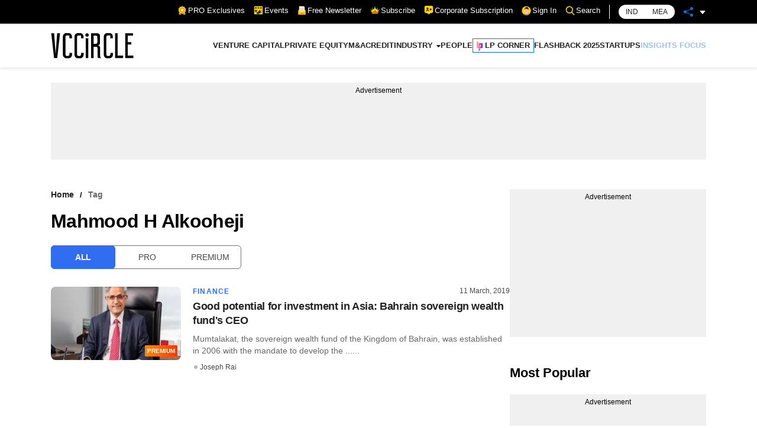

--- FILE ---
content_type: application/javascript; charset=utf-8
request_url: https://fundingchoicesmessages.google.com/f/AGSKWxXqwIuWr5CDv2VEK7VQ5a11X1p7m4O6--VxHYGKQWW6xUCkbSmp-GflX9BaNpoW8q2F5FecxIsCQvyblvXrh4ZhjdKNq4N5pFLWwq8Jn_TWLT50wDz-V4aqKOHq1E7bmTcDtNOWqs4cNQUvARhmsljJ7FZsbXtnzGwZIaTHqLCv5W77DpwgXZ1F-2I-/_/728_ad_/loadads./data/init?site_id=/adstyle./google/ad?
body_size: -1290
content:
window['a7bbcb8e-f109-4553-884c-8e16d73d9fe8'] = true;